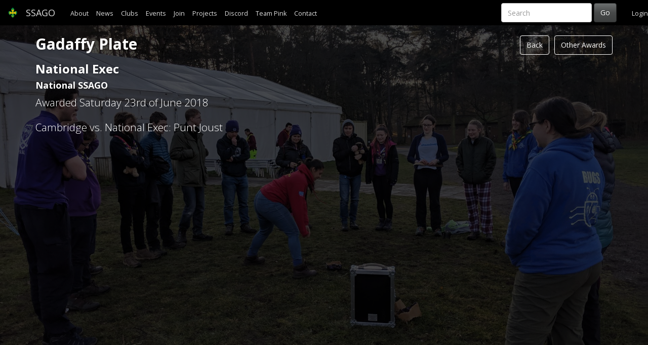

--- FILE ---
content_type: text/html; charset=UTF-8
request_url: https://ssago.org/awards/view/13
body_size: 5283
content:
<!DOCTYPE html>
<html lang="en">
<head>
<meta http-equiv="X-UA-Compatible" content="IE=edge">
<meta name="viewport" content="width=device-width, initial-scale=1">
<meta property="og:image" content="https://www.ssago.org/img/ssago_logo.png"/>
<meta property="og:image:width" content="200" />
<meta property="og:image:height" content="200" />

<meta charset="utf-8"/><title>
SSAGO - Awards</title>

<link href="//fonts.googleapis.com/css?family=Open+Sans:300italic,300,400italic,400,600italic,600,700italic,700,800italic,800" rel="stylesheet" type="text/css"/>
<link href="//maxcdn.bootstrapcdn.com/font-awesome/4.7.0/css/font-awesome.min.css" rel="stylesheet"/>
<link href="/js/chosen/chosen.css" rel="stylesheet" type="text/css"/>
<link href="/css/typeahead.css" rel="stylesheet" type="text/css"/>
<link href="/js/lightbox/css/lightbox.css" rel="stylesheet">

<link rel="stylesheet" href="/js/bower_components/eonasdan-bootstrap-datetimepicker/build/css/bootstrap-datetimepicker.min.css" />

<script src="/js/bower_components/jquery/dist/jquery.min.js"></script>
<script src="/js/vue.js"></script>
<script src="//cdnjs.cloudflare.com/ajax/libs/jquery-easing/1.3/jquery.easing.min.js"></script>
<script src="//cdnjs.cloudflare.com/ajax/libs/wow/1.1.2/wow.js"></script>
<script src="/js/spectrum/spectrum.js"></script>
<script src="/js/typeahead.js/typeahead.bundle.js"></script>
<script src="/js/chosen/chosen.jquery.js"></script>
<script src="/js/waypoint/jquery.waypoints.js"></script>
<script src="/js/lightbox/js/lightbox.js"></script>
<script src="/js/initialise.js"></script>
<script src="/js/automatic.js"></script>

<script src="/js/bower_components/moment/min/moment.min.js"></script><script src="/js/bower_components/bootstrap/dist/js/bootstrap.min.js"></script><script src="/js/bower_components/eonasdan-bootstrap-datetimepicker/build/js/bootstrap-datetimepicker.min.js"></script><script src="/js/bower_components/jquery-backstretch/jquery.backstretch.min.js"></script>
<link href="https://fonts.googleapis.com/icon?family=Material+Icons" rel="stylesheet">

<script type="text/javascript">var background = 'gadaffy';</script>

<link rel="stylesheet" href="/css/bootstrap.css"/><link rel="stylesheet" href="/css/animate.css"/><link rel="stylesheet" href="/css/elements.css"/><link rel="stylesheet" href="/css/ssago.css"/><link rel="stylesheet" href="/css/ssago_dark.css" title="base"/><link rel="stylesheet" href="/css/misc.css"/><link rel="stylesheet" href="/css/scouts.css"/><link rel="stylesheet" href="/css/ssago_responsive.css"/><link rel="stylesheet" href="/css/spectrum.css"/><link rel="stylesheet" href="/css/fonts.css"/>

</head>
<body>

<nav class="navbar navbar-inverse navbar-black navbar-default navbar-fixed-top">
  <div class="container-fluid">
    <div class="navbar-header">
      <button type="button" class="navbar-toggle collapsed" data-toggle="collapse" data-target="#bs-example-navbar-collapse-1">
        <span class="sr-only">Toggle navigation</span>
        <span class="icon-bar"></span>
        <span class="icon-bar"></span>
        <span class="icon-bar"></span>
      </button>
      <a class="navbar-brand" href="https://www.ssago.org"><img src="/img/ssago.png" style="max-height: 100%; width: auto; float: left; margin-right: 16px;" alt="SSAGO"/>SSAGO</a>
    </div>	

    <div class="collapse navbar-collapse" id="bs-example-navbar-collapse-1">
      <ul class="nav navbar-nav">
        	<li><a href="https://www.ssago.org/pages/about">About</a></li>
<li><a href="https://www.ssago.org/news">News</a></li>
<li><a href="https://www.ssago.org/clubs">Clubs</a></li>
<li><a href="https://www.ssago.org/events">Events</a></li>
<li><a href="https://www.ssago.org/join">Join</a></li>
<li><a href="https://www.ssago.org/projects">Projects</a></li>
<li><a href="https://ssago.org/chat">Discord</a></li>
<li><a href="https://ssago.org/pink">Team Pink</a></li>
<li><a href="https://www.ssago.org/clubs/contact/ssago">Contact</a></li>

              </ul>

      <ul class="nav navbar-nav navbar-right">
	        <li><a href="/members/login?redirect=/awards/view/13">Login</a></li>
	      </ul>

      <form class="navbar-form navbar-right hidden-md hidden-sm" role="search" action="/search" method="post">
        <div class="form-group">
          <input type="text" class="form-control" placeholder="Search" name="search">
        </div>
        <button type="submit" class="btn btn-default">Go</button>
      </form>
      
      <ul class="nav navbar-nav navbar-right visible-md visible-sm">
      <li><a href="https://www.ssago.org/search">Search</a></li>
      </ul>

      <ul class="nav navbar-nav navbar-right">
	          	      </ul>

    </div><!-- /.navbar-collapse -->
  </div><!-- /.container-fluid -->
</nav>



<div class="background-image-overlay"></div>

<div class="container main">

<div class="alerts"></div>

<div class="invert">
<a href="/awards" class="btn btn-default pull-right">Other Awards</a><a href="/awards/display/2" class="btn btn-default pull-right" style="margin-right: 10px">Back</a><h2>Gadaffy Plate</h2>
<h3>National Exec</h3>
<h4>National SSAGO</h4>

<p class="lead">Awarded Saturday 23rd of June 2018</p>

<p class="lead">Cambridge vs. National Exec: Punt Joust</p>

</div>
</div>

</body>
</html>


--- FILE ---
content_type: text/css
request_url: https://ssago.org/css/ssago_dark.css
body_size: 7559
content:
.invert .alert {
  color: white !important;
}
.invert .alert h3 {
  color: white !important;
}
.invert.outer {
	font-size: 1.2em;
}
.invert .well, .invert .panel {
	background-color: rgba(0,0,0,0.7);
}
.invert .well-success {
	background-color: rgba(1,88,23,0.5);
}
.invert pre {
	background-color: rgba(0,0,0,0.7);
	color: white;
}
.invert span {
	color: white;
}
.invert code {
	background-color: rgba(255,255,255,0.7);
	display: block;
	text-align: left;
	border: 1px solid white;
}
.invert h1, .invert h2,.invert h3, .invert h4, .invert h5 {
	color: white;
      	text-shadow: 1px 1px 4px rgba(0, 0, 0, 0.4);
}
.invert h1 {
      	text-shadow: 2px 2px 8px rgba(0, 0, 0, 0.4);
}
.invert .table > tbody > tr.active > td {
  background-color: rgba(255,255,255,0.4)
}
.invert a:not(.btn) {	
color: #C8C8C8;
text-shadow: 1px 1px 2px rgba(0, 0, 0, 0.18);
border-bottom: 1px dotted rgba(255,255,255,0.4);
}
.invert .noinvert a {
  color: inherit;
  text-shadow: none;
  border-bottom: none;
}
.invert .card a {
  border-bottom: none;
}
.invert a .caption {
	text-shadow: none;
	border-bottom: none;
}
.invert .btn-link {
	color: rgba(255,255,255,0.8);
       	text-shadow: 1px 1px 2px rgba(0, 0, 0, 0.18);
       	border-bottom: 1px dotted rgba(255,255,255,0.4);
}
.invert a:hover {
	color: white;
}
.invert i {
	color: white;
}
.invert input, .invert textarea, .invert select {
	border: 1px solid white;
	background-color: rgba(0,0,0,0.5);
}
.invert .chosen-container .chosen-drop {
	color: white;
	border: 1px solid white;
	background: rgba(0,0,0,0.5);	
}
.invert .chosen-container-single .chosen-single {
	color: white;
	border-radius: 5px;
	border: 1px solid white;
	background: rgba(0,0,0,0.5);		
}
.invert .chosen-container-multi .chosen-choices {
	color: white;
	border-radius: 5px;
	padding: 2px;
	border: 1px solid white;
	background: rgba(0,0,0,0.5);		 
}
.invert .chosen-container-active .chosen-choices li.search-field input[type="text"] {
	color: white !important;
}
.invert p, .invert li, .invert label, .invert input, .invert textarea, .invert select {
	color: white;
}
.invert input[type=text] {
  color: white;
}
.invert dl {
	color: #e3e3e3;
}
.invert.toolbar {
	padding: 5px;
	background: rgba(0,0,0,0.4);
}
.invert span.twitter-typeahead .tt-menu {
	border: 1px solid white;
	background: rgba(0,0,0,0.5);
}
.invert span.twitter-typeahead .tt-suggestion {
	color: white;
}
.invert .required > label:after {
 	content: ' required';
 	color: yellow;
	font-size: 70%;
}
.invert .darker {
	border-radius: 15px;
	background-color: rgba(0,0,0,0.6);
}
.invert .darker.box {
	padding: 5px;
	border: 1px solid white;
	margin-bottom: 5px;
	padding-left: 30px;
	padding-right: 30px;
}
.invert a.btn-default {
	color: #fff;
       	background-color: transparent;
	background-image: none;
	border: 1px solid white;
}
.invert button.btn-default {
	color: #fff;
       	background-color: transparent;
	background-image: none;
	border: 1px solid white;
}
.invert .btn-toolbar .btn-default {
	background-color: rgba(0,0,0,0.4); 
}
.invert .btn-default:hover, .invert .btn-default:active, .invert .btn-default:focus {
	background-color: white;
	color: black;
       	text-shadow: none;
       	background-color: #fff;
	background-image: none;
	border: 1px solid white;
}
.invert .table .success td {
	background-color: rgba(44,116,30,0.2);
}
.invert .table .warning td {
	background-color: rgba(255,239,153,0.5);
}
.invert .table .info td {
	background-color: rgba(97,168,204,0.5);
}
.invert table {
	color: white;
}
.invert .table-striped > tbody > tr:nth-child(odd) {
	background-color: rgba(255,255,255,0.2);
}
.invert .table-striped > tbody > tr:nth-child(even) {
	background-color: rgba(255,255,255,0.1);
}
.invert .table-hover > tbody > tr:hover {
	background-color: rgba(255,255,255,0.3);
}
.invert .table tr.danger > td {
	background-color: rgba(255,0,0,0.3) !important;
}	
.invert .table tr.selected > td {
	background-color: rgba(255,255,0,0.3) !important;
}
.invert .xe-xdebug {
	color: black;
	width: 100%;
}
.xe-xdebug td {
	background: rgba(0,0,0,0.4) !important;
	color: white;
	padding: 4px;
}
.invert .xe-xdebug a {
	color: white;
}
.invert .panel-default > .panel-heading {
	color: white;
	background-color: rgba(255,255,255,0.3);
}
.invert .panel-default > .panel-body {
	background-color: rgba(0,0,0,0.4);
}
.invert .panel-default {
	background-color: transparent;
}
.invert .alt {
	color: #c3c3c3;
}
.invert .alt2 {
	color: #e3e3e3;
}
.invert .fa-yes {
	color: #5cb85c;
}
.invert .fa-no {
	color: #d9534f;
}
.invert .special-icon {
	border: 1px solid white;
	background: rgba(0,0,0,0.4);
}
.invert .special-icon:hover {
	background: rgba(50,50,50,0.4);
}
.invert .special-icon p {
	color: #c0c0c0;
}
.invert .special-icon a {
	color: white;
	border: none;
	text-decoration: none;
}
.invert .nav-tabs > li > a:hover {
	background-color: transparent;
}
.invert .nav-tabs > li.active > a:hover {
	background-color: white;
	color: black; 
}
.invert .nav > li > a:hover {
  background-color: #5a9656;
  color: white;
}
.invert .nav-tabs > li.active > a {
	text-shadow: none;
}
.invert .tab-content {
	border: 1px solid white;
	padding: 5px;
	background: rgba(0,0,0,0.2);
}
.invert .modal-content {
  background-color: rgba(117,117,117);
}
.invert .modal-header {
  background-color: rgba(45,181,45,0.5); 
}

.sidebar {
	position: relative;
	padding: 10px;
	height: 100%;	
	background-color: rgba(0,0,0,0.5); 
	background: linear-gradient(to bottom, rgba(0,0,0,0.5) 0%,rgba(0,0,0,0.2) 78%,rgba(0,0,0,0) 100%);
}
.sidebar a {
       	border-bottom: 1px dotted rgba(255,255,255,0.4);
}
.invert .jumbotron {
	background: rgba(0,0,0,0.5);
}
.actions {
	border-left: 5px solid white;
	padding-left: 15px;
}
.invert .heading {
	margin-bottom: 30px;
}
.invert .chosen-container-multi .chosen-choices li.search-choice {
	background-image: none;
	background-color: black;
}
.invert .list-group-item {
	background-color: transparent;
}
.window {
        background-color: white;
        border: 1px solid grey;
        padding: 5px;
        border-radius: 10px;
}
.footer {
        margin-top: 5px;
        padding: 5px;
        text-align: center;
        font-size: 8px;
        color: white;
}
.footer a {
        font-weight: bold;
        text-decoration: underline;
	color: #C8C8C8;
}
.invert .card {
  background-color: rgba(0,0,0,0.5);
}
.pastel-1 {
  color: #F49AC2;
}
.pastel-2 {
  color: #77DD77;
}
.pastel-3 {
  color: #FFB347;
}
.pastel-4 {
  color: #779ECB;
}
.pastel-5 {
  color: #966FD6;
}
.pastel-6 {
  color: #FDFD96;
}
.pastel-7 {
  color: #B19CD9;
}
.pastel-8 {
  color: #FF6961;
}
.invert .section-block a {
  border-bottom: none !important;
}


.noinvert span, .noinvert li, .noinvert h1, .noinvert h2, .noinvert h3, .noinvert h4, .noinvert h5, .noinvert code, .noinvert a, .noinvert a:hover, .noinvert i, .noinvert table {
	color: inherit;
        text-shadow: inherit;
}
.noinvert a {
	background-color: transparent;
	border-bottom: none;
	text-shadow: none;
}
.noinvert .table-striped > tbody > tr:nth-child(even) {
        background-color: transparent;
}
.noinvert .table-striped > tbody > tr:nth-child(odd) {
        background-color: #f9f9f9;
}
.noinvert .table-hover > tbody > tr:hover {
        background-color: #f5f5f5;
}

.bootstrap-datetimepicker-widget {
  background-color: black;
  color: white;
}
.bootstrap-datetimepicker-widget td:hover {
  color: black;
}
.bootstrap-datetimepicker-widget th:hover {
  color: black;
}
.leaflet-popup-content p {
  color: black;
}
.leaflet-control-layers span {
    color: black;
}


--- FILE ---
content_type: text/css
request_url: https://ssago.org/css/scouts.css
body_size: 1730
content:
.network-bg h1, .network-bg h2, .network-bg h3, .network-bg h4, .network-bg h5,
.explorers-bg h1, .explorers-bg h2, .explorers-bg h3, .explorers-bg h4, .explorers-bg h5,
.scouts-bg h1, .scouts-bg h2, .scouts-bg h3, .scouts-bg h4, .scouts-bg h5,
.cubs-bg h1, .cubs-bg h2, .cubs-bg h3, .cubs-bg h4, .cubs-bg h5,
.beavers-bg h1, .beavers-bg h2, .beavers-bg h3, .beavers-bg h4, .beavers-bg h5,
.volunteers-bg h1, .volunteers-bg h2, .volunteers-bg h3, .volunteers-bg h4, .volunteers-bg h5, 
.adults h1, .adults h2, .adults h3, .adults h4, .adults h5, 
.guest h1, .guest h2, .guest h3, .guest h4, .guest h5, 
.sagga h1, .sagga h2, .sagga h3, .sagga h4, .sagga h5 
{
  color: white;
}
.general-bg h5, .section-block.general-bg a {
  color: black;
}
.section-block.general-bg p, .section-block.general-bg i {
  color: black;
}
.general-bg {
  background-color: #e3e3e3;
  color: black;
}
.network-bg {
  background-color: #8C857B;
  color: white;
}
.explorers-bg {
  background-color: #002855;
  color: white;
}
.scouts-bg {
  background-color: #004851;
  color: white;
}
.cubs-bg {
  background-color: #84A40B;
  color: white;
} 
.beavers-bg {
  background-color: #0095C8;
  color: white;
}
.volunteers-bg {
  background-color: #7C3A2D;
  color: white;
}
.adults-bg {
  background-color: #7C3A2D;
  color: white;
}
.guest-bg {
  background-color: #7C3A2D;
  color: white;
}
.ssago-bg {
  background-color: #2ca148;
  color: white;
}
.sagga-bg {
  background-color: #7a8288;
  color: white;
}
.ssago {
  color: #2ca148;
}
.sagga {
  color: #7a8288;
}
.network {
  color: #8C857B
}
.explorers {
  color: #002855;
}
.scouts {
  color: #004851;
}
.cubs {
  color: #84A40B;
} 
.beavers {
  color: #0095C8;
}
.volunteers {
  color: #7C3A2D;
}


--- FILE ---
content_type: text/javascript
request_url: https://ssago.org/js/automatic.js
body_size: 1370
content:
$(document).ready(function() {

    //Handle clickable items
    $(".clickable").css('cursor','pointer');
    $(".clickable").click(function() {
        var loc = $(this).find('a').first().attr('href');
        window.location = loc;
    });

    //Handle pickers
    $('.datetimepicker').datetimepicker({
        locale: 'en-gb',
        format: 'DD/MM/YYYY, HH:mm',
        sideBySide: true
    });

    //Handle pickers
    $('.datepicker').datetimepicker({
        locale: 'en-gb',
        format: 'DD/MM/YYYY'
    });

    $('.yearpicker').datetimepicker({
        viewMode: 'years',
        locale: 'en-gb',
        format: 'DD/MM/YYYY'
    });

    $('.timepicker').datetimepicker({
        locale: 'en-gb',
        format: 'HH:mm'
    });

    //Handle confirmations
    $('.confirm').click(function() {
        if (!confirm("Are you sure?")) return false;
    });

    //Handle required inputs
    $('input:required, textarea:required').siblings('label').addClass('required');

    /*$("form").submit(function(e) {
        var ref = $(this).find("[required]");
        $(ref).each(function(){
            if ( $(this).val() == '' )
            {
                alert("Required field should not be blank.");
                $(this).focus();
                e.preventDefault();
                return false;
            }
        });  return true;
    });*/
});


--- FILE ---
content_type: text/javascript
request_url: https://ssago.org/js/initialise.js
body_size: 2060
content:
$(function() {
	//Load default background
	if (background != '') {
		if (background.indexOf('/') !== -1) {
			$.backstretch(background);
                } else if (background.indexOf('.') !== -1) {
			$.backstretch("/img/backgrounds/" + background);
		} else {
			$.backstretch("/img/backgrounds/" + background + ".jpg");
		}
	} else {
		$(".background-image-overlay").remove();
	}

	//Bootstrapify alerts and messages
	$(".message.error").addClass("alert alert-box alert-danger animated fadeIn");
	$(".message.success").addClass("alert alert-box alert-success animated fadeIn");
	$(".message.info").addClass("alert alert-box alert-info animated fadeIn");
	$(".message.warning").addClass("alert alert-box alert-warning animated fadeIn");

	//Make alerts more interesting
	$(".alert-box.alert-danger").prepend('<h3><span class="fa fa-warning"></span> Error</h3>');
	$(".alert-box.alert-success").prepend('<h3><span class="fa fa-check"></span> Success</h3>');
	$(".alert-box.alert-info").prepend('<h3><span class="fa fa-info"></span> Information</h3>');
	$(".alert-box.alert-warning").prepend('<h3><span class="fa fa-warning"> Warning</h3>');

 //Hide messages
  window.setTimeout(function() { $(".alert.fadeIn").slideUp(); }, 5000);
  window.setTimeout(function() { $(".alert.fadeIn").alert('close'); }, 6000);

	//Start animations
	new WOW().init();
	
	//Setup background changing
	$(".background").waypoint(function() {
		var background = $(this.element).attr('data-background');
		$.backstretch("/img/backgrounds/" + background + ".jpg",{duration: 3000, fade: 750});
	});	

	//Setup automatic linking
	$(".special-icon").click(function() {
		var loc = $(this).find('a').not('.delete').first().attr('href');
		window.location = loc;
	});

	//Make inputs work
	$(".form-group input, .form-group textarea, .form-group select").addClass('form-control');
	$(".form-group input[type=checkbox], .form-group input[type=radio]").removeClass('form-control'); 
	$(".form-group input[type=checkbox], .form-group input[type=checkbox]").removeClass('form-control'); 

});
